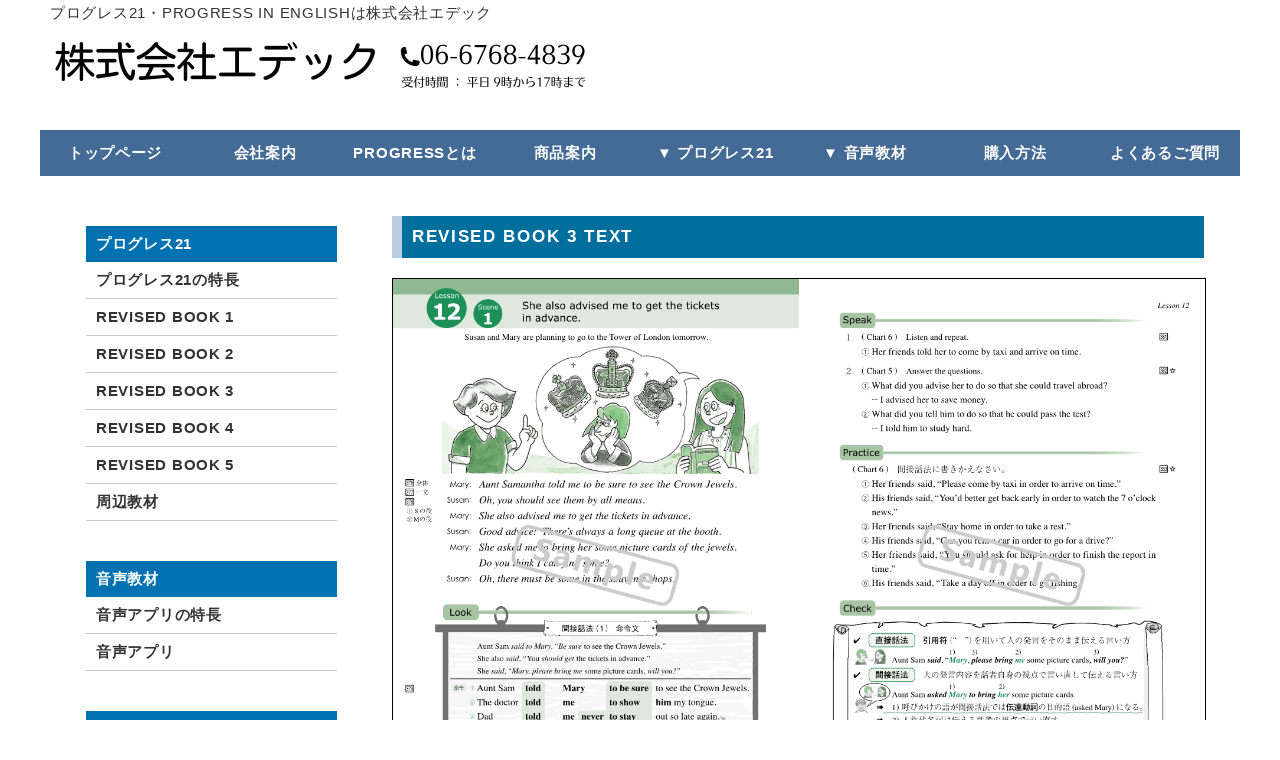

--- FILE ---
content_type: text/html
request_url: https://progress21.net/progress21/sample/rbk3-text.html
body_size: 7225
content:
<!DOCTYPE html>
<html lang="ja">
<head>
<meta charset="UTF-8">
<meta http-equiv="X-UA-Compatible" content="IE=edge">
<title>REVISED BOOK3 TEXT サンプル　株式会社エデック</title>
<meta name="viewport" content="width=device-width, initial-scale=1">
<meta name="description" content="プログレス21・PROGRESS IN ENGLISHは株式会社エデック">
<meta name="keywords" content="プログレス,プログレス21,プログレス英語,PROGRESS">
<meta name="GENERATOR" content="JustSystems Homepage Builder Version 21.0.1.0 for Windows">
<link rel="stylesheet" href="../../css/style.css">
<link rel="stylesheet" href="../../css/inview.css">
<script src="../../js/openclose.js"></script> <script src="../../js/ddmenu_min.js"></script> <script src="../../js/fixmenu_pagetop.js"></script> <!--[if lt IE 9]>
<script src="https://oss.maxcdn.com/html5shiv/3.7.2/html5shiv.min.js"></script>
<script src="https://oss.maxcdn.com/respond/1.4.2/respond.min.js"></script>
<![endif]--></head>
<body>
<div id="container">
  <header>
  <p>プログレス21・PROGRESS IN ENGLISHは株式会社エデック</p>
  <h1 id="logo"><a href="../../index.html"><img class="pc" src="../../images/logo.png" alt="株式会社エデック"><img class="sp" src="../../images/logo-sp.png" alt="株式会社エデック"></a></h1>
  <div id="headerExtra1">
    <p>受付時間 ： 平日9時から17時<br>
    <span class="tel">TEL 06-6768-4839</span></p>
  </div>
  </header>
  <!--PC用（801px以上端末）メニュー-->
  <nav id="menubar">
  <ul>
    <li><a href="../../index.html">トップページ</a> 
    <li><a href="../../company.html">会社案内</a> 
    <li><a href="../../about.html">PROGRESSとは</a> 
    <li><a href="../../products.html">商品案内</a> 
    <li><a href="../index.html">▼ プログレス21</a>
    <ul class="ddmenu">
      <li><a href="../index.html">プログレス21の特長</a> 
      <li><a href="../rbook1.html">REVISED BOOK 1</a> 
      <li><a href="../rbook2.html">REVISED BOOK 2</a> 
      <li><a href="../rbook3.html">REVISED BOOK 3</a> 
      <li><a href="../rbook4.html">REVISED BOOK 4</a> 
      <li><a href="../rbook5.html">REVISED BOOK 5</a> 
      <li><a href="../etc.html">周辺教材</a> 
    </ul>
    <li><a href="../../listening-app/index.html">▼ 音声教材</a>
    <ul class="ddmenu">
      <li><a href="../../listening-app/index.html">音声アプリの特長</a> 
      <li><a href="../../listening-app/app.html">音声アプリ</a> 
    </ul>
    <li><a href="../../shopping/guide.html">購入方法</a> 
    <li><a href="../../faq.html">よくあるご質問</a> 
  </ul>
  </nav>
  <!--小さな端末用（800px以下端末）メニュー-->
  <nav id="menubar-s">
  <ul>
    <li><a href="../../index.html">トップページ</a> 
    <li><a href="../../company.html">会社案内</a> 
    <li><a href="../../about.html">PROGRESSとは</a> 
    <li><a href="../../products.html">商品案内</a> 
    <li><a href="../index.html">プログレス21</a> 
    <li><a href="../../listening-app/index.html">音声教材</a> 
    <li><a href="../../shopping/guide.html">購入方法</a> 
    <li><a href="../../faq.html">FAQ</a> 
  </ul>
  </nav>
  <div id="contents">
    <div id="main">
      <article>
      <h2>REVISED BOOK 3 TEXT</h2>
      <figure id="item-image"><img src="../images-sample/21RBK3/text1.png" alt="21R BOOK3 TEXT" id="item_image1"> <img src="../images-sample/21RBK3/text1.png" alt="21R BOOK3 TEXT" id="item_image2">
      <p id="imgcaption">Scene・Look・Speak・Practice・Check</p>
      </figure>
      <p class="c"><img src="../images-sample/21RBK3/text1.png" alt="Scene・Look・Speak・Practice・Check" class="thumbnail"> <img src="../images-sample/21RBK3/text2.png" alt="Read" class="thumbnail"> <img src="../images-sample/21RBK3/text3.png" alt="Listen・Write" class="thumbnail"></p>
      <p class="product">REVISED BOOK 3<br>TEXT</p>
      <p>テーマ：イギリスへの旅［中3から高1用］<br>
      B5判 定価1,320円（10％税込） 2色刷 240頁</p>
      <p><a href="../images-sample/21RBK3Contents.pdf" target="_blank">CONTENTS はこちら</a>（PDFファイルが開きます）</p>
      </article>
      <p><a href="javascript:history.back()">&lt;&lt; 前のページに戻る</a></p>
    </div>
    <!--/#main-->
    <div id="sub">
      <nav class="box1">
      <h2>プログレス21</h2>
      <ul class="submenu">
        <li><a href="../index.html">プログレス21の特長</a> 
        <li><a href="../rbook1.html">REVISED BOOK 1</a> 
        <li><a href="../rbook2.html">REVISED BOOK 2</a> 
        <li><a href="../rbook3.html">REVISED BOOK 3</a> 
        <li><a href="../rbook4.html">REVISED BOOK 4</a> 
        <li><a href="../rbook5.html">REVISED BOOK 5</a> 
        <li><a href="../etc.html">周辺教材</a> 
      </ul>
      </nav>
      <section class="box1">
      <h2>音声教材</h2>
      <ul class="submenu">
        <li><a href="../../listening-app/index.html">音声アプリの特長</a> 
        <li><a href="../../listening-app/app.html">音声アプリ</a> 
      </ul>
      </section>
      <section class="box1">
      <h2>トピックス</h2>
      <ul class="submenu">
        <li><a href="../revised.html">REVISED版について</a> 
        <li><a href="index.html">サンプル（教材見本）</a> 
      </ul>
      </section>
      <section class="box1">
      <ul class="submenu mail">
          <li><a href="../../contact-us.html"><img src="../../images/contact-us.png" alt="ご注文に関するお問い合わせはこちら"></a> 
      </ul>
      </section>
      <section class="box1">
      <h2>株式会社エデック</h2>
      <p>〒540-0004<br>
      大阪府大阪市中央区玉造1-21-4<br>
      TEL 06-6768-4839<br>
      FAX 06-6765-1548</p>
      <p><span class="mini1">営業時間：平日9時から17時まで(昼休み12時から13時)<br>
      定休日：土日祝日</span></p>
      </section>
    </div>
    <!--/#sub-->
  </div>
  <!--/#contents-->
</div>
<!--/#container-->
<footer>
<div id="footermenu">
  <ul>
    <li><a href="../../company.html">会社案内</a> 
    <li><a href="../../info/privacy.html">個人情報保護方針</a> 
    <li><a href="../../info/copyright.html">著作権について</a> 
    <li><a href="../../faq.html">よくあるご質問</a> 
    <li><a href="../../info/sitemap.html">サイトマップ</a> 
  </ul>
</div>
<!--/#footermenu-->
<div id="copyright"><small>Copyright&copy; <a href="../../index.html">EDEC</a> All Rights Reserved.</small> <span class="pr"><a href="https://template-party.com/" target="_blank">《Web Design:Template-Party》</a></span> </div>
</footer>
<p class="nav-fix-pos-pagetop"><a href="#">↑</a></p>
<!-- イメージチェンジ設定 --><script type="text/javascript" src="../../js/imgchg_pack.js"></script> <script type="text/javascript">
imgchg_start('item_image1', 'item_image2', 'thumbnail', 'imgcaption', 0);
</script> <!--メニュー開閉ボタン-->
<div id="menubar_hdr" class="close"></div>
<!--メニューの開閉処理条件設定　800px以下--><script>
if (OCwindowWidth() <= 800) {
	open_close("menubar_hdr", "menubar-s");
}
</script> </body>
</html>

--- FILE ---
content_type: text/css
request_url: https://progress21.net/css/style.css
body_size: 36256
content:
@charset "utf-8";

@import url(slide.css);
@import url(cart.css);

/*全端末（PC・タブレット・スマホ）共通設定
------------------------------------------------------------------------------------------------------------------------------------------------------*/

/*全体の設定
---------------------------------------------------------------------------*/
body {
	margin: 0px;
	padding: 0px;
	font-family:"BIZ UDGothic", "ヒラギノ角ゴ Pro W3", "Hiragino Kaku Gothic Pro", "メイリオ", Meiryo, Osaka, "ＭＳ Ｐゴシック", "MS PGothic", sans-serif;	/*フォント種類*/
	font-size: 14.5px;	/*文字サイズ*/
	line-height: 1.8;		/*行間*/
       letter-spacing: 0.05em;    /*文字の間隔*/
	background: #fff;	/*背景色*/
	color: #333;		/*全体の文字色*/
	-webkit-text-size-adjust: none;
}
h1,h2,h3,h4,h5,p,ul,ol,li,dl,dt,dd,form,figure,form,input,select,textarea {margin: 0px;padding: 0px;font-size: 100%;}
ul {list-style-type: none;}
ol {padding-left: 40px;padding-bottom: 15px;}
img {border: none;max-width: 100%;height: auto;vertical-align: middle;}
table {border-collapse:collapse;font-size: 100%;border-spacing: 0;}
iframe {width: 100%;}

.strong {
      font-weight: bold;
}

.red {
      color: #ff0000;
      font-weight: bold;
}

/*リンク（全般）設定
---------------------------------------------------------------------------*/
a {
	color: #f87b00;	/*リンクテキストの色*//*f87b00*/
	transition: 0.1s;	/*マウスオン時の移り変わるまでの時間設定。0.5秒。*/
       font-weight: bold;
}
a:hover {
	color: #006699;			/*マウスオン時の文字色*/
	text-decoration: none;	/*マウスオン時に下線を消す設定。残したいならこの１行削除。*/
}

/*container
---------------------------------------------------------------------------*/
#container {
	max-width: 1200px;	/*下にある#footermenuのmax-widthと数字を揃える*/
	margin: 0 auto;
}

/*ヘッダー（ロゴが入った最上段のブロック）
---------------------------------------------------------------------------*/
/*ヘッダーブロック*/
header {
	position: relative;
	height: 130px;	/*ヘッダーの高さ*/
       padding-left: 10px;
}

/*ロゴ画像*/
header #logo img {
	width: 540px;	/*画像幅*/
	position: absolute;
       margin-top: 5px;
}

/* パソコンで見たときは"pc"のclassがついた画像が表示される */
.pc { display: block !important; }
.sp { display: none !important; }

/*受付時間、電話番号*/
#headerExtra1 {
    width: 330px;
    float: left;
    margin-top: 45px;
    line-height: 21px;
    text-align: left;
    font-size: 0.8em;
}

#headerExtra1 .tel {
    font-size: 1.8em;
    font-weight: bold;
    position: relative;
}

#headerExtra1 p span.tel::before {
  /* 基本的に変更しないプロパティ */  
  content: url(../images/tel-icon.png);
  background-position: center;
  background-repeat: no-repeat;
  background-size: contain;

  /* アイコンの上下位置を調整するプロパティ */
  transform: translateY(-50%);

  /* アイコンのサイズを調整するプロパティ */
  width: 50%;
  height: 50%;

}

/*PCでは電話番号を表示させない*/
@media(min-width:801px){
    #headerExtra1 {
        display: none !important;
    }
}

/*メインメニュー
---------------------------------------------------------------------------*/
/*メニューブロック*/
#menubar {
	clear: both;
	overflow: hidden;
}
/*メニュー１個あたりの設定*/
#menubar li {
	float: left;	/*左に回り込み*/
	width: 12.5%;		/*メニュー幅（100÷8個=12.5%）※下の方の「画面幅1200px以上の設定」にも関連するので変更の際は注意して下さい。*/
}
#menubar li a {
	display:  block;text-decoration: none;
	text-align: center;
	background: #436b95; 	/*背景色*/
	color: #fff;			/*文字色*/
	padding: 10px 0;		/*上下、左右へのボックス内の余白*/
/*       text-shadow:1px 1px 0 #696969, -1px -1px 0 #696969,
                   -1px 1px 0 #696969, 1px -1px 0 #696969,
                   0px 1px 0 #696969,  0-1px 0 #696969,
                   -1px 0 0 #696969, 1px 0 0 #696969;                */
}
/*マウスオン時*/
#menubar li a:hover {
	background: #69a3dc;  /*#00be9c; #ab9174;*/	 /*背景色*/
	color: #fff;		 /*文字色*/
}
/*スマホ用メニューを表示させない*/
#menubar-s {display: none;}
/*３本バーアイコンを表示させない*/
#menubar_hdr {display: none;}

/*ドロップダウンメニュー用
----------------------------------------------------------------------------------------------------------------------------------*/
/*メニューブロック*/
#menubar ul.ddmenu {
	position:absolute;
	visibility: hidden;
	z-index: 10;
	width: 12.5%;	/*幅。上の「#menubar li」と合わせる。*/
	border-top: 1px solid #fff;	/*上の線の幅、線種、色*/
}
/*メニュー１個あたりの設定*/
#menubar ul.ddmenu li {
	float: none;
	width: 100%;
}
#menubar ul.ddmenu li a {
	width: 100%;
	border-bottom: 1px solid #fff;	/*下線の幅、線種、色*/
	background: #436b95; 	/*背景色*/
	color: #fff;			/*文字色*/
}
/*マウスオン時*/
#menubar ul.ddmenu li a:hover {
	background: #69a3dc;	/*背景色*/
}

/*コンテンツ（mainとsubを囲むブロック）
---------------------------------------------------------------------------*/
#contents {
	clear: both;
	padding: 40px 3% 0;	/*上、左右、下へのボックス内の余白*/
}

/*mainコンテンツ
---------------------------------------------------------------------------*/
#main {
	float: right;	/*右に回り込み*/
	width: 72%;		/*幅*/
	padding-bottom: 40px;
}
/*１カラム時*/
body.c1 #main {
	float: none;
	width: auto;
}
/*h2タグの設定*/
#main h2 {
	clear: both;
	letter-spacing: 0.1em;	/*文字間隔*/
	margin-bottom: 20px;	/*見出しの下にとるスペース*/
	color: #fff;		/*文字色*/
       font-size: 17px;
	background: #006f9d;	/*背景色*/
	padding: 6px 10px;	/*上下、左右への余白*/
	border-left: 10px solid #b9cdde;	/*下線の幅、線種、色*/
/*       text-shadow:1px 1px 0 #3e3e3e, -1px -1px 0 #3e3e3e,
                   -1px 1px 0 #3e3e3e, 1px -1px 0 #3e3e3e,
                   0px 1px 0 #3e3e3e,  0-1px 0 #3e3e3e,
                   -1px 0 0 #3e3e3e, 1px 0 0 #3e3e3e;             */
}
/*h3タグの設定*/
#main h3 {
       clear: both;
       letter-spacing: 0.1em;
       color: #fff;
       font-size: 16.5px;
       font-weight: bold;
       margin-top: 30px;
       margin-bottom: 20px;
       background: #147f9c;
       padding: 4px 10px;
       border-left: 10px solid #bbd3dd;
/*       text-shadow:1px 1px 0 #3e3e3e, -1px -1px 0 #3e3e3e,
                   -1px 1px 0 #3e3e3e, 1px -1px 0 #3e3e3e,
                   0px 1px 0 #3e3e3e,  0-1px 0 #3e3e3e,
                   -1px 0 0 #3e3e3e, 1px 0 0 #3e3e3e;          */
}

/*h4タグの設定*/
#main h4 {
       clear: both;
       letter-spacing: 0.1em;
       color: #00597e;
       font-size: 16.5px;
       font-weight: bold;
       margin-bottom: 20px;
       padding: 15px 2px 0px;
       border-bottom: 2px solid #0389ad;
}

/*h5タグの設定*/
#main h5 {
       background-image: url(../images/point.png);
       background-position: left 0px top 20%;
       background-repeat: no-repeat;
       margin-top: 30px;
       margin-right: 0;
       margin-bottom: 10px;
       margin-left: 0;
       padding-top: 0px;
       padding-bottom: 3px;
       padding-left: 22px;
       text-align: left;
       line-height: 1.5em;
       font-weight: bold;
       border-bottom-width: 3px;
       border-bottom-style: dotted;
       border-bottom-color: #007aa5;
}

/*水平線設定*/
#main hr {
       border-top: 4px dotted #e6e6e6;
       border-bottom: none;
	margin: 20px auto 20px;	/*上、左右、下への余白*/
       width: 100%;
}

/*段落タグ設定*/
#main p {
	padding: 10px 10px 15px;	/*上、左右、下への余白*/
       text-align: justify;
}
/*他*/
#main h2 + p,
#main h3 + p {
	margin-top: -10px;
}
#main h3 + h4 {
	margin-top: -20px;
}
#main section + section {
	margin-top: 30px;
}
#main p + p {
	margin-top: -10px;
}

#main span.indent {
       display: block;
       padding-left: 1em;
       text-indent: -1em;
}

/*コラム内*/
#main span.indent-num {
       display: block;
       padding-left: 23px;
       text-indent: -23px;
}

/*お問い合わせページの電話番号とFAX番号*/
#main p.contact {
       color: #f87b00;
       font-weight: 900;
       font-size: 130%;
}

/*文字サイズ小*/
#main span.small {
       font-size: 75%;
}

/*背景色付き*/
#main span.back-color {
       background-color: #F0F8FF;
       display: block;
       padding: 0.3em;
  	font-weight: bold;		/*太字に*/
}

/*波線*/
#main span.wavy {
  	font-weight: bold;		/*太字に*/
       text-decoration: underline wavy orange;
       text-underline-offset: 4px; /*位置*/
}

/*囲み強調*/
#main span.encircle {
  	font-weight: bold;		/*太字に*/
       border: solid 3px #008bc4;
       padding: 2px;
       margin: 15px 0px;
}

/*囲み強調*/
#main p.encircle {
       display:inline-block;
  	font-weight: bold;		/*太字に*/
       border: solid 3px #008bc4;
       padding: 5px;
       margin: 15px 0px;
}

/*ビックリマーク付き見出し*/
#main p.attention {
       padding-left: 32px;
       background-image: url(../images/attention.png);
       background-repeat: no-repeat;
       background-position: left top 10px;

}

/*コラム（P囲み）*/
#main p.column {
       display: inline-block;
       margin-top: -7px;
       margin-bottom: 10px;
       padding-top: 10px;
       padding-bottom: 10px;
       padding-left: 25px;
       padding-right: 25px;
       text-align: left;
       border-width: 1px;
       border-style: solid;
       border-radius: 10px;
       border-color: #24678d;
}

/*各BOOKページ
---------------------------------------------------------------------------*/
/*商品一覧*/

#main p.series {
    display: inline;
    padding: 0;
    text-align: left;
    font-size: 16px;
    line-height: 1.5;
    font-weight: bold;
}

#main p.product {
    margin: 15px 2px;
    padding: 0;
    text-align: left;
    font-weight: bold;
    font-size: 16px;
    line-height: 1.5;
    color: #00597e;
}


/*よくあるご質問
---------------------------------------------------------------------------*/
/*よくあるご質問リスト*/

#question-list ul {
      padding-left: 15px;
      margin-bottom: 20px;
}

#question-list li {
      list-style: none;
}

#question-list li {
       display: block;
       padding-left: 1em;
       text-indent: -1.5em;
}

/*ブロック全体*/
#faq {
	padding: 0px 20px;	/*上下、左右への余白*/
}

.faq dt,
.faq dd {
    display: flex;
    flex-wrap: wrap;
    align-items: center;
    position: relative;
    margin: 0;
    padding: 1em 2em 1em 5em;
    color: #333333;
}

.faq dt {
    font-weight: 600;
    background-color: #dbe9f4;
}

.faq dd + dt {
    margin-top: 1em;
}

.faq dt::before,
.faq dd::before {
    display: inline-block;
    position: absolute;
    width: 40px;
    height: 40px;
    left: 0;
    border-radius: 7px;
    font-weight: 600;
    font-size: 1.1em;
    line-height: 40px;
    text-align: center;
    margin: 0 10px;
}

.faq dt::before {
    border: 2px solid #345a7c;
    color: #345a7c;
    background-color: #fff;
    content: 'Q';
}

.faq dd::before {
    border: 2px solid #f08228;
    color: #f08228;
    background-color: #fff;
    content: 'A';
}

/*個人情報保護方針
---------------------------------------------------------------------------*/
#privacy dd {
      padding-left: 30px;
      padding-bottom: 10px;
}

#sitemap dt {
      padding-top: 15px;
}

#sitemap dd {
      padding-left: 15px;
      padding-bottom: 15px;
      border-bottom: 1px solid #9e9e9e;
}


/*メインコンテンツの画像配置
---------------------------------------------------------------------------*/

#main img.right-aligned {
       float: right;
	margin-left: 40px;
       margin-top: 15px;
       margin-bottom: 40px;
}

#main img.left-aligned {
       float: left;
	margin-right: 40px;
       margin-top: 15px;
       margin-bottom: 40px;
}

#main img.center-aligned {
       display: block;
       margin: 20px auto;
}

#main img.mail {
    width: 20px;
    height: 20px;
    margin-right: 10px;
    padding-left: 15px;
    padding-bottom: 2px;
    vertical-align: middle;
}

#app-screen img {
    margin: 5px;
}


/*商品一覧ページの各ブロック
---------------------------------------------------------------------------*/
/*各ボックスの設定*/

#main .list {
	position: relative;
       overflow: hidden;
	width: 30%;				/*ボックスの幅*/
	margin-bottom: 20px;	/*ボックスの下に空けるスペース*/
       margin-right:  20px;
	float: left;			/*左に回り込み*/
	line-height: 1.5;		/*行間を少し狭くする設定*/
}
#main .list a {
	text-decoration: none;
       overflow: hidden;
       display: block;
	height: auto;	/*ボックスの高さ*/
	padding: 10px;	/*ボックス内の余白*/
/*	border-right: 1px solid #ccc;	*/  /*右側の線の幅、線種、色*/
}
/*１、５、１０個目…のボックスへの追加設定*/
#main .list.first a {
/*	border-left: 1px solid #ccc;	*/  /*左側の線の幅、線種、色*/
}

/*マウスオン時*/
#main .list a:hover {
	background-color:rgba(238,254,255,10);	/*背景色*/
	/*opacity: 0.7;*/		/*透明度*/
}
/*ボックス内の見出し(h4)タグ設定*/
#main .list h4 {
	color: #00597e;	/*文字色*/
       padding-left: 0;
}
/*ボックス内の段落(p)タグ設定*/
#main .list p {
	padding: 0;
       margin-top: 10px;
	font-size: 13px;	/*文字サイズ*/
       color: #000;
       font-weight: normal;
}

/*SOLD OUT表示。option2と指定した場合に画像を30%透明度にする設定。*/
.list.option2 figure img,
.list-sub.option2 figure img {
	opacity: 0.3;	/*透明度30%の事*/
}

/*商品詳細ページの画像切り替え
---------------------------------------------------------------------------*/
/*大きな画像のボックスと説明文を入れるボックス*/
#item-image {
	position: relative;
	margin-bottom: 20px;
}
/*大きな写真画像*/
#item-image img {
	/*width: 100%;*/
       border: 1px solid #000;
       margin-bottom: 20px;
}
/*大きな画像の１行目*/
#item-image #item_image1 {
	z-index:2;
	position:relative;
	overflow:hidden;
}
/*大きな画像の２行目*/
#item-image #item_image2 {
	z-index:1;
	position:absolute;
	left:0px;
	top:0px;
	overflow:hidden;
}
/*サムネイル画像*/
.thumbnail {
	width: 80px;	/*画像の幅*/
	height: 80px;	/*画像の高さ*/
	border: 1px solid #ccc;	/*枠線の幅、線種、色*/
	margin-bottom: 20px;
}
.thumbnail:hover {
	border: 1px solid #333;	/*マウスオン時の枠線の幅、線種、色*/
}

/*購入ガイド
---------------------------------------------------------------------------*/

.order-guide img {
	cursor: pointer;
       text-align: left;
       margin: 10px 0;
}

.order-guide:hover img {
	opacity: 0.5;
	transition: 0.1s;
}

/*subコンテンツ
---------------------------------------------------------------------------*/
/*subブロック*/
#sub {
	float: left;	/*左に回り込み*/
	width: 24%;		/*幅*/
	padding-bottom: 40px;
}
/*１カラム時*/
body.c1 #sub {
	display: none;
}
/*subコンテンツ内のh2タグ設定*/
#sub h2 {
	padding: 5px 10px;	/*上下、左右への余白*/
	background: #0072b1;	/*背景色*/
	color: #FFF;		/*文字色*/
/*       text-shadow:1px 1px 0 #3e3e3e, -1px -1px 0 #3e3e3e,
                   -1px 1px 0 #3e3e3e, 1px -1px 0 #3e3e3e,
                   0px 1px 0 #3e3e3e,  0-1px 0 #3e3e3e,
                   -1px 0 0 #3e3e3e, 1px 0 0 #3e3e3e;            */
}

/*subコンテンツ内のメニュー
---------------------------------------------------------------------------*/
/*メニュー全体の設定*/
#sub ul.submenu {
	margin-bottom: 20px;	/*ブロックの下に空けるスペース*/
}
#sub .box1 ul.submenu {
	margin-bottom: 0;	/*box1の中で使った場合に下にあけるスペースをなくす設定*/
}
/*メニュー１個ごとの設定*/
#sub ul.submenu li a {
	text-decoration: none;display: block;
	padding: 5px 10px;	/*メニュー内の余白。上下、左右への設定。*/
	border-bottom: 1px solid #ccc;	/*下側の線の幅、線種、色*/
	background: #FFF;	/*背景色*/
       color: #333;
}

/*マウスオン時の背景色*/
#sub ul.submenu li a:hover {
	background: #9ab6d8;	/*背景色*/
	color: #FFF;	/*文字色*/
/*       text-shadow:1px 1px 0 #3e3e3e, -1px -1px 0 #3e3e3e,
                   -1px 1px 0 #3e3e3e, 1px -1px 0 #3e3e3e,
                   0px 1px 0 #3e3e3e,  0-1px 0 #3e3e3e,
                   -1px 0 0 #3e3e3e, 1px 0 0 #3e3e3e;          */
}

/*お問い合わせはこちら 画像を真ん中に*/
#sub ul.mail {
       display: flex;
}

#sub ul.mail li {
       color: #fff;
       border: 2px solid #2ba582;
}

/*マウスオン時の背景色*/
#sub ul.mail li a:hover {
	background: #2ba582;	/*背景色*/
}


#sub a#banner-otoiawase {
    display: block;
    background-image: url(../images/otoiawase-banner.png);
    background-position: left center;
    background-repeat: no-repeat;
    text-indent: -9999px;
}

/*サブコンテンツ内のbox1
---------------------------------------------------------------------------*/
#sub .box1 {
	/*border: 1px solid #ccc;*/	/*枠線の幅、線種、色*/
	padding: 10px;			/*ボックス内の余白*/
	margin-bottom: 20px;		/*ボックスの下に空けるスペース*/
	/*background: #ebebeb;*/	 	/*背景色と背景画像の読み込み*/
}

/*サブコンテンツの「CART」ボタン
---------------------------------------------------------------------------*/
#sub .cart a {
	display: block;text-decoration: none;text-align: center;
	background: #5db3c5;	/*背景色*/
	color: #fff;			/*文字色*/
	box-shadow: 1px 1px 3px rgba(0,0,0,0.3);	/*影。右へ、下へ、広げる幅、色。0,0,0は黒の事で、0.3は30%色がついた状態。*/
	border-radius: 3px;	/*角丸のサイズ*/
	padding: 5px;		/*ボタン内の余白*/
}

/*サブコンテンツ内の一覧ブロック
---------------------------------------------------------------------------*/
/*各ボックスの設定*/
#sub .list-sub {
	position: relative;overflow: hidden;
	font-size: 11px;	/*文字サイズ*/
	line-height: 1.2;	/*行間を狭くする*/
}
#sub .list-sub a {
	text-decoration: none;display: block;overflow: hidden;
	padding: 10px;		/*ボックス内の余白*/
	background: #fff;	/*背景色*/
	margin-bottom: 1px;	/*下に空けるスペース*/
}
/*マウスオン時*/
#sub .list-sub a:hover {
	background: #f5f5f5;	/*背景色*/
}
/*ボックス内のh4タグ設定*/
#sub .list-sub h4 {
	color: #5db3c5;		/*文字色*/
}
/*ボックス内の写真設定*/
#sub .list-sub figure img {
	float: left;		/*画像を左へ回り込み*/
	width: 20%;			/*写真の幅*/
	margin-right: 5px;	/*写真の右側に空ける余白*/
}
/*ランキング設定（CMS用）*/
#sub .list-sub .ranking {
	display: block;text-align: center;margin-right: 10px;
	float: left;	/*左に回り込み*/
	width: 40px;	/*アイコンの幅*/
	line-height: 40px;	/*アイコンの高さ*/
	border-radius: 50%;	/*円形にするスタイル*/
	background: #ff7b7b;	/*背景色*/
	color: #fff;			/*文字色*/
	font-size: 11px;		/*文字サイズ*/
}

/*フッター設定
---------------------------------------------------------------------------*/
footer {
	clear: both;
	background: #5db3c5;	/*背景色*/
	font-size: 85%;		/*文字サイズ*/
	color: #fff;		/*文字色*/
}
footer a {
	color: #fff;	/*リンクテキストの文字色*/
}
footer a:hover {
	color: #fff;	/*マウスオン時の文字色*/
}
footer .pr {
	display: block;
	font-size: 80%;
}

/*フッターメニュー
---------------------------------------------------------------------------*/
/*ボックス全体*/
#footermenu {
	overflow: hidden;
	padding: 20px 0;
	max-width: 1200px;	/*上にある#containerのmax-widthと数字を揃える*/
	margin: 0 auto;
}
/*１行分の設定*/
#footermenu ul {
	float: left;	/*左に回り込み*/
	width: 45%;		/*幅。今回は５列作ったのでここの幅18%と下のpadding(合計の2%)でトータル20%になるよう設定。列に応じて調整して下さい。*/
	padding-right: 2%;
	padding-left: 2%;
}

/*コピーライト
---------------------------------------------------------------------------*/
#copyright {
	clear: both;
	text-align: center;
	background: #666;	/*背景色*/
}
#copyright a {
	text-decoration: none;
}

/*トップページ内「バナー」ブロック
---------------------------------------------------------------------------*/
/*バナースペースの設定*/
#banner-main-space {
    display: flex;
    flex-wrap: wrap;
    margin-bottom: 20px;
}

/*バナーの設定*/
#banner-main-space img {
	margin-left: 5px;
	margin-right: 5px;
	margin-top: 5px;
	margin-bottom: 10px;
}

#banner-main-space2 {
      display: flex;
      flex-wrap: wrap;
      box-sizing: border-box;
      align-items: stretch;
}

#banner-main-space2 ul {
      margin-left: 15px;
      margin-bottom: 10px;
      padding: 0 5px;
      list-style: square;     /* アイコンの種類指定 */
}

/*トップページ内「更新情報・お知らせ」ブロック
---------------------------------------------------------------------------*/
/*ブロック全体の設定*/
#new dl {
	padding-left: 20px;
	padding-right: 20px;
	margin-bottom: 20px;
}
/*日付設定*/
#new dt {
	float: left;
	width: 9em;		/*幅*/
	letter-spacing: 0.1em;
}
/*記事設定*/
#new dd {
	padding-left: 9em;
	border-bottom: 1px solid #ccc;	/*下線の幅、線種、色*/
}

/*ABOUTページ
---------------------------------------------------------------------------*/
/*リストタグ（１ステップ分）*/
ol.step li {
	padding-bottom: 100px;	/*↓マーク分の高さを確保する*/
	position: relative;
}
/*h4見出し*/
ol.step li h4 {
	color: #5db3c5;		/*文字色*/
}
/*h4見出し（※box1内で使う場合の追加設定）*/
.box ol.step li h4 {
	color: #b6aa77;		/*文字色*/
}
/*↓マーク*/
ol.step li::after {
	content: "↓";	/*表示させる矢印。変更しても構いませんが機種依存文字は化けるので使わない。*/
	position: absolute;
	bottom: 0px;
	left: 45%;
	font-size: 50px;	/*サイズ*/
	color: #ccc;		/*色*/
}
/*最後のブロックには↓マークを表示しない*/
ol.step li:last-of-type::after {
	content: none;
}

/*テーブル（ta1）
---------------------------------------------------------------------------*/
/*テーブル１行目に入った見出し部分（※caption）*/
.ta1 caption {
	border: 1px solid #ccc;	/*テーブルの枠線の幅、線種、色*/
	border-bottom: none;	/*下線だけ消す*/
	text-align: left;		/*文字を左寄せ*/
	background: #eee;		/*背景色*/
	color: #666;			/*文字色*/
	font-weight: bold;		/*太字に*/
	padding: 10px;			/*ボックス内の余白*/
}
/*ta1設定*/
.ta1 {
	width: 100%;
	margin: 0 auto 20px;
}
.ta1 .tamidashi {
	background: #d6eaf6;
}
.ta1, .ta1 td, .ta1 th {
	border: 1px solid #ccc;	/*テーブルの枠線の幅、線種、色*/
	padding: 10px;	/*ボックス内の余白*/
	word-break: break-all;
}
/*ta1の左側ボックス*/
.ta1 th {
	width: 15%;	/*幅*/
	text-align: center;	/*センタリング*/
       background-color: #EEEFEF;
}

table.ta1 th.kouza, td.kouza {
       width: 20%;
       word-break: break-word;
} 

/*テーブル（価格表）
---------------------------------------------------------------------------*/
/*price-table設定*/
.prices {
	width: 100%;
	margin: 0 auto 20px;
	text-align: center;	/*センタリング*/
}

/*テーブルの色*/
td.book1 {
       background-color: #baede8;
}
td.book2 {
       background-color: #de9a85;
}
td.book3 {
       background-color: #a7b68a;
}
td.book4 {
       background-color: #ffdf8e;
}
td.book5 {
       background-color: #acbcc0;
}

table.prices th.name, td.name {
       width: 25%;
       word-break: break-word;
}

/*ボタン(btn)の設定
---------------------------------------------------------------------------*/
input[type="submit"].btn,
input[type="button"].btn {
	width: 100%;
	padding: 15px 0px;	/*上下、左右へのボタン内の余白*/
	margin-bottom: 20px;
	border: 2px solid #910000;	/*枠線の幅、線種、色*/
	border-radius: 3px;	/*角丸のサイズ*/
	background: #ea0000;	/*背景色（古いブラウザ用）*/
	background: linear-gradient(#ea0000, #b40000 50%, #910000 50%);	/*グラデーション*/
	font-size: 20px;	/*文字サイズ*/
	color: #fff;	/*文字色*/
}
/*マウスオン時の設定*/
input[type="submit"].btn:hover,
input[type="button"].btn:hover {
	border: 2px solid #c10000;	/*枠線の幅、線種、色*/
	background: #fe0000;	/*背景色（古いブラウザ用）*/
	background: linear-gradient(#fe0000, #d50000 50%, #c10000 50%);	/*グラデーション*/
	position: relative;top: 1px;left: 1px;	/*マウスオン時に上から1px、左から1px場所を移動する*/
}

/*PAGE TOP（↑）設定
---------------------------------------------------------------------------*/
@keyframes scroll {
0% {opacity: 0;}
100% {opacity: 1;}
}
body .nav-fix-pos-pagetop a {
	display: none;
}
body.is-fixed-pagetop .nav-fix-pos-pagetop a {
	display: block;
	text-decoration: none;
	text-align: center;
	width: 70px;
	line-height: 70px;
	border-radius: 50%;
	z-index: 100;
	position: fixed;
	bottom: 50px;
	right: 3%;
	background: #999;
	background: rgba(0,0,0,0.6);
	color: #fff;
	animation-name: scroll;	/*上のアニメーションで指定しているkeyframesの名前（scroll）*/
	animation-duration: 1S;	/*アニメーションの実行時間*/
	animation-fill-mode: forwards;	/*アニメーションの完了後、最後のキーフレームを維持する*/
}
body.is-fixed-pagetop .nav-fix-pos-pagetop a:hover {
	background: #999;
}

/*一覧ページのボックス内のアイコン
（CMSの場合は管理ページの「オプション1」～のプルダウンと、setup.phpの「オプション選択肢」に関連します）
---------------------------------------------------------------------------*/
/*option1,option2共通*/
span.option1, span.option2 {
	text-align: center;
	display: block;
	font-size: 10px;	/*文字サイズ*/
	width: 100px;		/*幅*/
	position: absolute;
	right: 0px;	/*ボックスに対して右から0pxの場所に配置*/
	top: 0px;	/*ボックスに対して上から0pxの場所に配置*/
	transform: rotate(45deg) translate(32px,-9px);	/**/
	color: #FFF;	/*文字色*/
	background: #666;	/*背景色*/
}
/*option1への追加設定*/
span.option1 {
	color: #FFF;		/*文字色*/
	background: #F00;	/*背景色*/
}
/*h2タグ内で使った場合のoption1とoption2*/
h2 span.option1, h2 span.option2 {
	text-shadow: none;
	width: auto;
	padding: 2px 5px;
	position: static;
	transform: none;
	display: inline-block;
	font-size: 15px;
	margin-left: 10px;
}

/*トップページのNEWアイコン
---------------------------------------------------------------------------*/
.newicon {
	background: #F00;	/*背景色*/
	color: #FFF;		/*文字色*/
	font-size: 70%;		/*文字サイズ*/
	line-height: 1.5;
	padding: 2px 5px;
	border-radius: 2px;
	margin: 0px 5px;
	vertical-align: text-top;
}

/*checkブロック。赤い注意書きブロックです。
---------------------------------------------------------------------------*/
p.check {
	background: #ff0000;	/*背景色*/
	color:#fff;				/*文字色*/
	padding: 10px 25px !important;	/*上下、左右へのボックス内余白*/
	margin-bottom: 20px;
}
p.check a {color: #fff;}

/*penmanship用audio設定
---------------------------------------------------------------------------*/
audio {
      width: 500px;
      max-width: 100%;/* スマホ表示でのはみ出し対策 */
}

/*その他
---------------------------------------------------------------------------*/
.look {background: #eee;padding: 5px 10px;border-radius: 4px;}
.mb15,.mb1em {margin-bottom: 15px !important;}
.mb30 {margin-bottom: 30px !important;}
.p0 {padding:0 !important;}
.clear {clear: both;}
ul.disc {padding: 0em 20px 20px 30px;list-style: disc;}
.color1, .color1 a {color: #F00;}
.bg1 {background: #f6f5f2;}
.pr {font-size: 10px;}
.wl {width: 96%;}
.ws {width: 50%;}
.c {text-align: center;}
.r {text-align: right;}
.l {text-align: left;}
img.fr {float: right;margin-left: 10px;margin-bottom: 10px;}
img.fl {float: left;margin-right: 10px;margin-bottom: 10px;}
.big1 {font-size: 20px;}
.mini1 {font-size: 11px;display: inline-block;line-height: 1.5;}
.sh {display: none;}



/*画面幅1200px以上の設定
------------------------------------------------------------------------------------------------------------------------------------------------------*/
@media screen and (min-width:1200px){

/*container
---------------------------------------------------------------------------*/
#container {
	width: 1200px;	/*冒頭にある「#container」の「max-width」の値をここに「width」として設定して下さい。*/
}

/*メインメニューとドロップダウンメニューの設定変更。メニュー数が５個なので、1200÷8=150pxになります。
---------------------------------------------------------------------------*/
#menubar li, #menubar ul.ddmenu {
	width: 150px;
}

/*トップページの見出し　2カラム
---------------------------------------------------------------------------*/
#banner-main-space2 .col-2 {
      width: 45%;
      padding: 10px 10px 20px 10px;
}

}



/*画面幅800px以下の設定
------------------------------------------------------------------------------------------------------------------------------------------------------*/
@media screen and (max-width:800px){

/*ロゴ画像*/
header #logo img {
	width: 240px;	/*画像幅*/
}

/*バナーの設定*/
#banner-main-space {
       margin-top: 10px;
}
#banner-main-space img {
       max-width: 70%;
}

/*ヘッダーの「CART」
---------------------------------------------------------------------------*/
header .cart a {
	width: 52px;	/*アイコンの高さ*/
	height: 52px;	/*アイコンの幅*/
	right: 80px;	/*ヘッダーブロックに対して右から80pxの場所に配置*/
	top: 24px;		/*ヘッダーブロックに対して上から24pxの場所に配置*/
	border-radius: 0px;	/*横のメニューと形を揃える為に円形から正方形に戻す*/
}

/* スマートフォンで見たときは"sp"のclassがついたlogo画像が表示される */
    .pc { display: none !important; }
    .sp { display: block !important; }

/*メインメニュー
---------------------------------------------------------------------------*/
/*アニメーションのフレーム設定。全100コマアニメーションだと思って下さい。透明度(opacity)0%から透明度100%にする指定。*/
@keyframes menu1 {
0% {opacity: 0;}
100% {opacity: 1;}
}
/*スマホ用メニューを非表示から表示に切り替える*/
#menubar-s {
	display: block;
	overflow: hidden;
	position: absolute;
	border-top: 1px solid #fff;
	width: 100%;
	z-index: 10;
	animation-name: menu1;		/*上のkeyframesの名前*/
	animation-duration: 0.5S;	/*アニメーションの実行時間。0.5秒。*/
	animation-fill-mode: both;	/*アニメーションの完了後、最後のキーフレームを維持する*/
}
/*メニュー１個あたりの設定*/
#menubar-s li a {
	display: block;
	text-decoration: none;
	padding: 10px 5%;
	border-bottom: 1px solid #fff;
	background: #000;
	background: rgba(0,0,0,0.8);
	color: #fff;
}
/*PC用メニューを非表示にする*/
#menubar {
	display: none;
}

/*３本バーアイコン設定
---------------------------------------------------------------------------*/
/*３本バーブロック*/
#menubar_hdr {
	display: block;
	position: absolute;
	top: 24px;	/*上から24pxの場所に配置*/
	right: 3%;	/*右から3%の場所に配置*/
	border: 1px solid #000;	/*枠線の幅、線種、色*/
}
/*アイコン共通設定*/
#menubar_hdr.close,
#menubar_hdr.open {
	width: 50px;	/*幅*/
	height: 50px;	/*高さ*/
}
/*三本バーアイコン*/
#menubar_hdr.close {
	background: #fff url(../images/icon_menu.png) no-repeat center top/50px;
}
/*閉じるアイコン*/
#menubar_hdr.open {
	background: #fff url(../images/icon_menu.png) no-repeat center bottom/50px;
}

/*コンテンツ（mainとsubを囲むブロック）
---------------------------------------------------------------------------*/
#contents {
	clear: both;
	padding: 0 3% 0;	/*上、左右、下へのボックス内の余白*/
}

/*main,subコンテンツ
---------------------------------------------------------------------------*/
#main, #sub {
	float: none;
	width: auto;
}

/*トップページの見出し　1カラム
---------------------------------------------------------------------------*/
#banner-main-space2 .col-1 {
      width: 100%;
      padding: 10px 0 0 10px;
}

/*商品一覧ページの各ブロック
---------------------------------------------------------------------------*/
/*各ボックスの設定*/
#main .list {
	width: auto;
	float: none;
	margin-bottom: 20px;
	line-height: normal;
/*	border-bottom: 1px solid #ccc;    */
}
#main .list:first-of-type {
/*	border-top: 1px solid #ccc;       */
}
#main .list a {
	height: auto;
	border-right: none;
}
/*１、５、１０個目…のボックスへの追加設定*/
#main .list:nth-of-type(4n+1) a {
	border-left: none;
}
/*ボックス内の画像(figure)タグ設定*/
#main .list figure {
	float: left;
	width: 30%;
	margin-right: 10px;
}
/*ボックス内の段落(p)タグ設定*/
#main .list p {
	font-size: 100%;
}

/*その他
---------------------------------------------------------------------------*/
body.s-n #sub,body.s-n #footermenu,.m-n {display: none;}

/*テーブル設定*/
.ta1, .ta1 td, .ta1 th {
       font-size: 12px;
}

}



/*画面幅480px以下の設定
------------------------------------------------------------------------------------------------------------------------------------------------------*/
@media screen and (max-width:480px){

/*全体の設定
---------------------------------------------------------------------------*/
body {
	font-size: 12px;	/*文字サイズ*/
	line-height: 1.5;	/*行間*/
}

/*ヘッダー（ロゴが入った最上段のブロック）
---------------------------------------------------------------------------*/

/*mainコンテンツ
---------------------------------------------------------------------------*/
#main h2, #main h3 {
	font-size: 14px;
	padding-left: 10px;
	padding-right: 10px;
}
/*段落タグ設定*/
#main p {
	padding: 0px 10px 15px;	/*上、左右、下への余白*/
}

/*トップページ内「更新情報・お知らせ」ブロック
---------------------------------------------------------------------------*/
/*ブロック全体の設定*/
#new dl {
	padding-left: 10px;
	padding-right: 10px;
}

/*テーブル（ta1）
---------------------------------------------------------------------------*/
/*caption*/
.ta1 caption {
	padding: 5px;
}
/*ta1設定*/
.ta1, .ta1 td, .ta1 th {
	padding: 5px;	/*ボックス内の余白*/
       font-size: 10px;
}
/*ta1の左側ボックス*/
.ta1 th {
	width: 100px;
}

/*その他
---------------------------------------------------------------------------*/
.ws,.wl {width: 94%;}
.big1 {font-size: 16px;}
img.fr,img.fl {float: none;margin: 0;width: 100%;}
.sh {display:block;}
.pc {display:none;}

}



/*画面幅360px以下の設定
------------------------------------------------------------------------------------------------------------------------------------------------------*/
@media screen and (max-width:360px){

/*ヘッダー（ロゴが入った最上段のブロック）
---------------------------------------------------------------------------*/
/*ロゴ画像*/
header #logo img {
	width: 200px;	/*画像幅*/
}

}


--- FILE ---
content_type: text/css
request_url: https://progress21.net/css/slide.css
body_size: 1842
content:
@charset "utf-8";


/*CSSスライドショー設定
---------------------------------------------------------------------------*/
/*１枚目*/
@keyframes slide1 {
	0% {opacity: 0;}
	10% {opacity: 1;}
	30% {opacity: 1;}
	40% {opacity: 0;}
	100% {opacity: 0;}
}
/*２枚目*/
@keyframes slide2 {
	0% {opacity: 0;}
	20% {opacity: 0;}
	30% {opacity: 1;}
	60% {opacity: 1;}
	70% {opacity: 0;}
	100% {opacity: 0;}
}
/*３枚目
@keyframes slide3 {
	0% {opacity: 0;}
	50% {opacity: 0;}
	60% {opacity: 1;}
	85% {opacity: 1;}
	95% {opacity: 0;}
	100% {opacity: 0;}
}*/

/*mainimg
---------------------------------------------------------------------------*/
/*画像ブロック*/
.mainimg {
	clear: left;
	width: 100%;
	margin: 0 auto;
	position: relative;
}
/*３枚画像の共通設定*/
.slide1,.slide2,.slide3 {
	animation-duration: 15s;	/*実行する時間。「s」は秒の事。*/
	animation-iteration-count:infinite;		/*実行する回数。「infinite」は無限に繰り返す意味。*/
	position: absolute;left:0px;top:0px;width: 100%;height: auto;
	animation-fill-mode: both;
	animation-delay: 1s;
}
/*土台画像*/
.slide0 {
	position: relative;width: 100%;height: auto;
}
/*１枚目*/
.slide1 {
	animation-name: slide1;		/*上で設定しているキーフレーム（keyframes）の名前*/
}
/*２枚目*/
.slide2 {
	animation-name: slide2;		/*上で設定しているキーフレーム（keyframes）の名前*/
}
/*３枚目
.slide3 {
	animation-name: slide3;		/*上で設定しているキーフレーム（keyframes）の名前*/
}*/



/*画面幅800px以下の設定
------------------------------------------------------------------------------------------------------------------------------------------------------*/
@media screen and (max-width:800px){

/*画像ブロック*/
.mainimg {
	margin-bottom: 20px;
}

}
